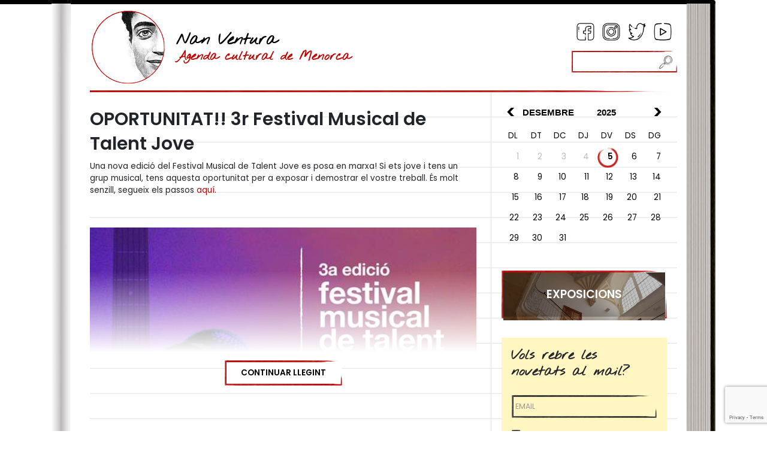

--- FILE ---
content_type: text/html; charset=utf-8
request_url: https://www.google.com/recaptcha/enterprise/anchor?ar=1&k=6LeyPxshAAAAAJamj4iEfrjLuhbkXQ_1No4Us-F9&co=aHR0cHM6Ly93d3cubmFudmVudHVyYS5lczo0NDM.&hl=en&v=TkacYOdEJbdB_JjX802TMer9&size=invisible&anchor-ms=20000&execute-ms=15000&cb=qkf6ojc01s7m
body_size: 46773
content:
<!DOCTYPE HTML><html dir="ltr" lang="en"><head><meta http-equiv="Content-Type" content="text/html; charset=UTF-8">
<meta http-equiv="X-UA-Compatible" content="IE=edge">
<title>reCAPTCHA</title>
<style type="text/css">
/* cyrillic-ext */
@font-face {
  font-family: 'Roboto';
  font-style: normal;
  font-weight: 400;
  src: url(//fonts.gstatic.com/s/roboto/v18/KFOmCnqEu92Fr1Mu72xKKTU1Kvnz.woff2) format('woff2');
  unicode-range: U+0460-052F, U+1C80-1C8A, U+20B4, U+2DE0-2DFF, U+A640-A69F, U+FE2E-FE2F;
}
/* cyrillic */
@font-face {
  font-family: 'Roboto';
  font-style: normal;
  font-weight: 400;
  src: url(//fonts.gstatic.com/s/roboto/v18/KFOmCnqEu92Fr1Mu5mxKKTU1Kvnz.woff2) format('woff2');
  unicode-range: U+0301, U+0400-045F, U+0490-0491, U+04B0-04B1, U+2116;
}
/* greek-ext */
@font-face {
  font-family: 'Roboto';
  font-style: normal;
  font-weight: 400;
  src: url(//fonts.gstatic.com/s/roboto/v18/KFOmCnqEu92Fr1Mu7mxKKTU1Kvnz.woff2) format('woff2');
  unicode-range: U+1F00-1FFF;
}
/* greek */
@font-face {
  font-family: 'Roboto';
  font-style: normal;
  font-weight: 400;
  src: url(//fonts.gstatic.com/s/roboto/v18/KFOmCnqEu92Fr1Mu4WxKKTU1Kvnz.woff2) format('woff2');
  unicode-range: U+0370-0377, U+037A-037F, U+0384-038A, U+038C, U+038E-03A1, U+03A3-03FF;
}
/* vietnamese */
@font-face {
  font-family: 'Roboto';
  font-style: normal;
  font-weight: 400;
  src: url(//fonts.gstatic.com/s/roboto/v18/KFOmCnqEu92Fr1Mu7WxKKTU1Kvnz.woff2) format('woff2');
  unicode-range: U+0102-0103, U+0110-0111, U+0128-0129, U+0168-0169, U+01A0-01A1, U+01AF-01B0, U+0300-0301, U+0303-0304, U+0308-0309, U+0323, U+0329, U+1EA0-1EF9, U+20AB;
}
/* latin-ext */
@font-face {
  font-family: 'Roboto';
  font-style: normal;
  font-weight: 400;
  src: url(//fonts.gstatic.com/s/roboto/v18/KFOmCnqEu92Fr1Mu7GxKKTU1Kvnz.woff2) format('woff2');
  unicode-range: U+0100-02BA, U+02BD-02C5, U+02C7-02CC, U+02CE-02D7, U+02DD-02FF, U+0304, U+0308, U+0329, U+1D00-1DBF, U+1E00-1E9F, U+1EF2-1EFF, U+2020, U+20A0-20AB, U+20AD-20C0, U+2113, U+2C60-2C7F, U+A720-A7FF;
}
/* latin */
@font-face {
  font-family: 'Roboto';
  font-style: normal;
  font-weight: 400;
  src: url(//fonts.gstatic.com/s/roboto/v18/KFOmCnqEu92Fr1Mu4mxKKTU1Kg.woff2) format('woff2');
  unicode-range: U+0000-00FF, U+0131, U+0152-0153, U+02BB-02BC, U+02C6, U+02DA, U+02DC, U+0304, U+0308, U+0329, U+2000-206F, U+20AC, U+2122, U+2191, U+2193, U+2212, U+2215, U+FEFF, U+FFFD;
}
/* cyrillic-ext */
@font-face {
  font-family: 'Roboto';
  font-style: normal;
  font-weight: 500;
  src: url(//fonts.gstatic.com/s/roboto/v18/KFOlCnqEu92Fr1MmEU9fCRc4AMP6lbBP.woff2) format('woff2');
  unicode-range: U+0460-052F, U+1C80-1C8A, U+20B4, U+2DE0-2DFF, U+A640-A69F, U+FE2E-FE2F;
}
/* cyrillic */
@font-face {
  font-family: 'Roboto';
  font-style: normal;
  font-weight: 500;
  src: url(//fonts.gstatic.com/s/roboto/v18/KFOlCnqEu92Fr1MmEU9fABc4AMP6lbBP.woff2) format('woff2');
  unicode-range: U+0301, U+0400-045F, U+0490-0491, U+04B0-04B1, U+2116;
}
/* greek-ext */
@font-face {
  font-family: 'Roboto';
  font-style: normal;
  font-weight: 500;
  src: url(//fonts.gstatic.com/s/roboto/v18/KFOlCnqEu92Fr1MmEU9fCBc4AMP6lbBP.woff2) format('woff2');
  unicode-range: U+1F00-1FFF;
}
/* greek */
@font-face {
  font-family: 'Roboto';
  font-style: normal;
  font-weight: 500;
  src: url(//fonts.gstatic.com/s/roboto/v18/KFOlCnqEu92Fr1MmEU9fBxc4AMP6lbBP.woff2) format('woff2');
  unicode-range: U+0370-0377, U+037A-037F, U+0384-038A, U+038C, U+038E-03A1, U+03A3-03FF;
}
/* vietnamese */
@font-face {
  font-family: 'Roboto';
  font-style: normal;
  font-weight: 500;
  src: url(//fonts.gstatic.com/s/roboto/v18/KFOlCnqEu92Fr1MmEU9fCxc4AMP6lbBP.woff2) format('woff2');
  unicode-range: U+0102-0103, U+0110-0111, U+0128-0129, U+0168-0169, U+01A0-01A1, U+01AF-01B0, U+0300-0301, U+0303-0304, U+0308-0309, U+0323, U+0329, U+1EA0-1EF9, U+20AB;
}
/* latin-ext */
@font-face {
  font-family: 'Roboto';
  font-style: normal;
  font-weight: 500;
  src: url(//fonts.gstatic.com/s/roboto/v18/KFOlCnqEu92Fr1MmEU9fChc4AMP6lbBP.woff2) format('woff2');
  unicode-range: U+0100-02BA, U+02BD-02C5, U+02C7-02CC, U+02CE-02D7, U+02DD-02FF, U+0304, U+0308, U+0329, U+1D00-1DBF, U+1E00-1E9F, U+1EF2-1EFF, U+2020, U+20A0-20AB, U+20AD-20C0, U+2113, U+2C60-2C7F, U+A720-A7FF;
}
/* latin */
@font-face {
  font-family: 'Roboto';
  font-style: normal;
  font-weight: 500;
  src: url(//fonts.gstatic.com/s/roboto/v18/KFOlCnqEu92Fr1MmEU9fBBc4AMP6lQ.woff2) format('woff2');
  unicode-range: U+0000-00FF, U+0131, U+0152-0153, U+02BB-02BC, U+02C6, U+02DA, U+02DC, U+0304, U+0308, U+0329, U+2000-206F, U+20AC, U+2122, U+2191, U+2193, U+2212, U+2215, U+FEFF, U+FFFD;
}
/* cyrillic-ext */
@font-face {
  font-family: 'Roboto';
  font-style: normal;
  font-weight: 900;
  src: url(//fonts.gstatic.com/s/roboto/v18/KFOlCnqEu92Fr1MmYUtfCRc4AMP6lbBP.woff2) format('woff2');
  unicode-range: U+0460-052F, U+1C80-1C8A, U+20B4, U+2DE0-2DFF, U+A640-A69F, U+FE2E-FE2F;
}
/* cyrillic */
@font-face {
  font-family: 'Roboto';
  font-style: normal;
  font-weight: 900;
  src: url(//fonts.gstatic.com/s/roboto/v18/KFOlCnqEu92Fr1MmYUtfABc4AMP6lbBP.woff2) format('woff2');
  unicode-range: U+0301, U+0400-045F, U+0490-0491, U+04B0-04B1, U+2116;
}
/* greek-ext */
@font-face {
  font-family: 'Roboto';
  font-style: normal;
  font-weight: 900;
  src: url(//fonts.gstatic.com/s/roboto/v18/KFOlCnqEu92Fr1MmYUtfCBc4AMP6lbBP.woff2) format('woff2');
  unicode-range: U+1F00-1FFF;
}
/* greek */
@font-face {
  font-family: 'Roboto';
  font-style: normal;
  font-weight: 900;
  src: url(//fonts.gstatic.com/s/roboto/v18/KFOlCnqEu92Fr1MmYUtfBxc4AMP6lbBP.woff2) format('woff2');
  unicode-range: U+0370-0377, U+037A-037F, U+0384-038A, U+038C, U+038E-03A1, U+03A3-03FF;
}
/* vietnamese */
@font-face {
  font-family: 'Roboto';
  font-style: normal;
  font-weight: 900;
  src: url(//fonts.gstatic.com/s/roboto/v18/KFOlCnqEu92Fr1MmYUtfCxc4AMP6lbBP.woff2) format('woff2');
  unicode-range: U+0102-0103, U+0110-0111, U+0128-0129, U+0168-0169, U+01A0-01A1, U+01AF-01B0, U+0300-0301, U+0303-0304, U+0308-0309, U+0323, U+0329, U+1EA0-1EF9, U+20AB;
}
/* latin-ext */
@font-face {
  font-family: 'Roboto';
  font-style: normal;
  font-weight: 900;
  src: url(//fonts.gstatic.com/s/roboto/v18/KFOlCnqEu92Fr1MmYUtfChc4AMP6lbBP.woff2) format('woff2');
  unicode-range: U+0100-02BA, U+02BD-02C5, U+02C7-02CC, U+02CE-02D7, U+02DD-02FF, U+0304, U+0308, U+0329, U+1D00-1DBF, U+1E00-1E9F, U+1EF2-1EFF, U+2020, U+20A0-20AB, U+20AD-20C0, U+2113, U+2C60-2C7F, U+A720-A7FF;
}
/* latin */
@font-face {
  font-family: 'Roboto';
  font-style: normal;
  font-weight: 900;
  src: url(//fonts.gstatic.com/s/roboto/v18/KFOlCnqEu92Fr1MmYUtfBBc4AMP6lQ.woff2) format('woff2');
  unicode-range: U+0000-00FF, U+0131, U+0152-0153, U+02BB-02BC, U+02C6, U+02DA, U+02DC, U+0304, U+0308, U+0329, U+2000-206F, U+20AC, U+2122, U+2191, U+2193, U+2212, U+2215, U+FEFF, U+FFFD;
}

</style>
<link rel="stylesheet" type="text/css" href="https://www.gstatic.com/recaptcha/releases/TkacYOdEJbdB_JjX802TMer9/styles__ltr.css">
<script nonce="IsG47sC0c1u6eGFl_-uCCw" type="text/javascript">window['__recaptcha_api'] = 'https://www.google.com/recaptcha/enterprise/';</script>
<script type="text/javascript" src="https://www.gstatic.com/recaptcha/releases/TkacYOdEJbdB_JjX802TMer9/recaptcha__en.js" nonce="IsG47sC0c1u6eGFl_-uCCw">
      
    </script></head>
<body><div id="rc-anchor-alert" class="rc-anchor-alert"></div>
<input type="hidden" id="recaptcha-token" value="[base64]">
<script type="text/javascript" nonce="IsG47sC0c1u6eGFl_-uCCw">
      recaptcha.anchor.Main.init("[\x22ainput\x22,[\x22bgdata\x22,\x22\x22,\[base64]/[base64]/[base64]/[base64]/[base64]/[base64]/[base64]/[base64]/[base64]/[base64]/[base64]/[base64]/[base64]/[base64]\\u003d\x22,\[base64]\\u003d\\u003d\x22,\x22wrzCk8KwwpjDuRtKw68Cw5HCg8K2wrMAcMO/w43CuivCnXXDtMKsw6VIXMKXwqg3w6bDksKUwpjCnhTCsgctNcOQwqF7SMKIK8KvVjtWVmxzw4XDq8K0QWkmS8Ovwpc1w4oww7QGJj56fi0AKcKOdMOHwofDksKdwp/CkV/DpcOXIMKnH8KxL8K9w5LDicKiw7zCoT7CpiA7NWx+Sl/DvMOtX8OzFcK3OsKwwoEsPmxiVHfCizrCkUpcwqXDsmBuXMKfwqHDh8KIwrZxw5VYwq7DscKbwrbCm8OTP8Kzw7vDjsOawrg/djjCr8Kow63Cr8OQOnjDucOhwovDgMKAAx7DvRIvwrlPMsKBwrnDgSx/w7U9VsOqYWQqcXd4woTDp0IzA8OuaMKDKFAUTWpyJMOYw6DCu8KVb8KGBCx1D1/CmDwYfwnCs8KTwr/CnVjDuFvDtMOKwrTCiDbDmxLCnsOnC8K6MsKqwpjCp8OXL8KOasOTw5vCgyPCi33CgVcFw5rCjcOgDCBFwqLDrSRtw68bw5FywqlNJW8/wpMww51naQ5WeWzDuHTDi8O0XCdlwq0vXAfCnmAmVMKbCcO2w7rCnyzCoMK8wqTCkcOjcsOERCXCkiRLw63DjHLDqcOEw48wwpvDpcKzGwTDrxoEwpzDsS5ARA3DosOZwpccw43DvgpeLMKow7R2wrvDs8KIw7vDu1syw5fCo8KywrJrwrR5EsO6w7/CosKkIsOdHsKIwr7CrcKDw4lHw5TCtcKHw498cMKcecOxFMO9w6rCj2fCtcOPJAfDuE/CumIBwpzCnMKgJ8OnwoUOwrwqMlQSwo4VBMKmw5AdNEM3wpEXwqnDk0jCs8KBCmw7w5nCtzpLN8Owwq/DksOKwqTCtETDlMKBTBV/wqnDnWVtIsO6wqB6wpXCs8OVw7N8w4dSwrfCsURBVivCmcOnOhZEw5LCjsKuLxZEwq7CvGDCpB4OERDCr3wZKQrCrWbChideI23CjsOsw77CnwrCqFckG8O2w5Y6FcOUwrEsw4PCkMOSHBFTwofCh1/Cjx/[base64]/cHgsw4TDllZfSMOORVHDhjXDkHcjF8OtISLDkcOYwobCkn0BwpPDjzJYI8OBD109UH7CisKywrZoRyzDnMOOwrLChcKrw7chwpXDq8Onw7DDjXPDp8Khw67DiQfCusKrw6HDgcO0AknDp8KICcOKwrYIWMK+PMO/DMKAGnwVwr0MRcOvHmbDq3bDj0LDk8KxTzvCuXPClMOswozDgW/[base64]/SsOjw67Di0HDv8O2T8OSwprChDJcFTTDoMOCwo/[base64]/CjDlUw4PDtk3CvQfDpcOgw7nDr8OCwoI4w4oKChdHwpQvYhxowrfDpcO0LcK1w5bCssKqw6pVIcKcE2tuw5tgfsKAw60GwpZYccK+wrVrw74kw5nCjsOIIl7DhzHCmMKJw6HCuC07HcKHw63CrxhRMivDn3cwwrMZAsOgwr1vYW/[base64]/DrnbCmsKkEXbDvVTCvirDnFTDucOZw5hew4zCohzCpHUwwpw6w7JzAMKGfsOtw5B8wophwpnCqX/[base64]/Do8Kzw6hyclkNRsKJwpY+SFzDoFQbVEfDtHpAMVgNwr7DhMKpExF4w7Nkw7l3wrrDtFvDksOLLVbDvcOrw4BZwoAwwoEDw4zDjxcBGcK1X8KswoFZw5slDcO7dQolMlvChyDDscKIwqrDpHh5w5fCtmbDvsKFBlDCucOxJMO/w5gGAkXDu1UOWhXCrMKNYsOwwq0FwpdOAzVjw6nCkcK2KMKgwrx6wqXCq8KSUsONTDIDw7EAMcK/w7PCjD7CqMK/[base64]/DssKEwrPDmXMeIwFsdDxawqYGw7zDrSoqwobDpUvCsHXDlsKaWcOyO8KdwoJmbT3DtMO1KVbCg8OZwpzDjU/CtV4Owo7ChycTw4bDrSPDjMOEw6J7wpPDkcO4w5gZwoQCwrYIw6EJAsOpEcKHOxLDpsOnFXA2U8Kbw48iw6PDg17CsD1awrzDvMOVwr06GMO4ASbDgMOVCcKBeQTDuwfDmsORAH1eHD/CgsO8GmnDgcOSworChFHCtjXDgcOAwr1ALi4EMcOGcg9bw5ghwqNUcsKRw6NgeWHDkcO4w6nDt8KAX8Ozwp1DfBfCihXCv8KeUcO+w5bDncKmwrHCnsOPwrbCrUpGwosYQnrCih0NUUfDqxDCv8KNw6/DqzwpwrVrw50CwqslRMKORcOzPznDlMKcwrB6LgBkesOYMz4gH8KxwohHWsO3KcOdfMKZdATDsG9PMMORw498wpnDssKWwqnDm8OJbQEqwqRlOcOzw7/Dl8OBIcOUEMKEwqFjwoNEw57DsWXCjMOrTj8cK0rDq23CulYMUXhzYHHDohTDgWLCjsODVDZYdsKfwofCuAzDjjvCv8KYwp7CgcKZwotZw5YuXU3DuV3DvjnDvg7Dnx3CnMO3AMKQb8KMw7TDkm8WTF7CqcKJwrVow4kGTBfCgEE5KTUQw7I6N0B2w5Qbwr/DvcOTwrkBQMOPw7QeKAYPJU/[base64]/Cv0nDpMKmf2Azd8K9wrB9w5Qbw5nDkCEzw4VxDMKgBhTCicKQEMOVZFXCsnXDhysAXRUlAMKGEsO/w5BPw5hWQsOtw4LDi2xfGVfDp8KhwrJbJ8KRHn/DssO0wpfCn8KOwq1lwod/Y1sbCX/CsCXCvXzDoGfCl8KjQMOfVsOiFE3CnMKQVR7CmXBTUwXDnMKtMMOzwpM7MUp8R8OOdcOowpM6TMKsw47DqVUgNlzDqEFewqgXwo3Dl1XDqR1vw6tywqfCoW3CqMKtZ8K/wq7DjAARwrDCtHpha8KbXmsUw5EPw7Ymw5AGwrFDL8OFe8OfSMOmc8OrF8Oaw6bCq37CrgzCoMK/wqvDn8KQSXrDgj04wrfCp8OHwrHCrMKFEDNVwoNYw6nCuzQhCsOlw63CoCo9woF8w6kMS8OqwrnDjk4UCmVOKsKaDcOowrUkMsOSQVLDiMOOZcO0HcOhw6oEVMOFPcKIwoBpFi/ChTjCggZiw4h8B3HDocKgWsKiwq8fasK2DsKWNwHCt8OhDsKnwq3CmcK/[base64]/CscOewqpxLcOawrzCosK8w69vf8KwwqPDvMKKRsOfTcObw5F/CR1Ywp/DoUbDtMOMAMOXw4wsw7FZQcOdK8OlwogWw6oRYinDiBxcw4vCvUUlwr8eMAfCp8KQw6nClH/CsSZFPcOjFwzCtMOCwrPCgsOTwq/CiwAyE8KowroCUBfCv8Olw4UMLS5yw6PCmcOZScO9w5VbNyPCr8K3w7oiw5B1E8KKw4HDjcKDwozDicONPWTDtVwDMVvDvRF3fzQTTsO6w6smQMKtScKLUMOzw4sZUcKtwoUtcsK4cMKdc3oRw4jDq8KbS8O4XR0/GMOmYMO1woXCtSYHSFVJw45cwpDCssKdw5RjIsOfAMKdw4Jrw4bDlMO8wpp/ZsO5UcOADVjCv8KywrYww7FnKEhZf8O7woYcw5IhwpkJKsKpwqkHw64YE8OIfMOhwr41w6PDtW3ChsOIwo7DgMO0Ag8aTsOpZRHClcKxwrxFwqnClsO3FsK0w53ChMKWwqN6X8KLw41/GmLDqWodeMK4wpTDq8Ovw7UnfV7DozjDtcOAUUnDsyN0RsKDMWbDgMOSSsOdHMOswoVAJsKuw77Cp8OPw4PCsitCNRrDkwUbw55zw5QhbsO+wrnCtcKGw4k6wo7ClSUBw5jCqcK7wrXDqEQFwpNTwrd8AsK5w6fDryPChX/DlMOAecK6w4rDtsKHKsO9wrTCp8OUw4U4w5ltbVTDl8KlMiBswqjCvcORw4PDgMKtwp5LwonDvsOHw7gnw6fCtMOzwpfCnsOxVFNVFDLCnsKnNcKqVhbCsAs7PnPCgyVGw73ClA3CkcONwpF+w7wzQGpdJcK7w54nLkt0wpXDu2wHw4jCnsOPcBkuwr01w6/CpcO0XMKzwrbDp2EmwpjDh8KmMS7CrsKyw5XCkQwtHWh1w4UrJsKocTHCkCrDjMK4N8KYLcOOwrvCjyHDosO/dsKiwo/DmMKUBsOvwopJwq/Dq1ZUbsKCw7ZFEHDDoHzCkMK4w7fDuMORwqg0wqfCtXM9J8Omw5wKwpddw4Irw5DCg8KaOsKSwoDDqMKiX2M2TR/[base64]/DqgV/w6HCvxQ6cQnDsRYwYcKRw7TDiVp5KsOBcAoGLsO+LC8Jw5rCkcKRFDjDo8O6wqvDhhIqwpfDo8Kpw44fw7LDn8O7AsOVCicuw4/CrQfDnQAvwqPCokx5wpTDlcOHKg8iJcOZeBROR0/DqsKnd8KpwrLDgsOwKlI+wrE5AcKOZsOPBsOJWMOrF8OLwofDqcOeCyXCnxQnw5rCksKDcsODw6ZJw4zDvsObJCJkZsKdw4bCqMOVS1cofsO0wqdBwpLDiy/[base64]/wrRWFjcgOBXCtgwAKw3CgTjCk18uwr1Pw5/CsTI8dsKoKcKuesKCw4TClU9yKBjCrsK0wrNpw6E/[base64]/ChnnCrjY9w58Cwo8YwpVHDgLCrFUkwprCocKjRcKwOUbClcKAwrUXw4HDmyZrwoljeCrCo3fDmh5YwoJbwpxTw4V/QFrCksO6w4METR5ASEhaQl9sZsOmVi4tw59aw5PCjcOTw4E/[base64]/[base64]/DqMOxw6oPwovCmVbDtgk9Rg7CqmoJXsKJJcK+dcKXUsKxHsO9YUzDgcKMFcOew6TDlMK5BsKtw4BsHEPCvlHDlHfCnsOYwqhcIFDDgSzCigktwqIEwqkFwrQBb2xzwoYyO8Omw6Zcwql0LmfCi8KGw5/DvcOmw6Y+XwfDlj4dN8OOdMOcw7sMw6nCrsO6E8Oxw7TDqGTDnTLCokLCnFjCs8K/TnbDkwwzPn/Cu8KzwqDDuMOlwpjCn8OZwo/[base64]/[base64]/w48fwrvCrMO6AcKkbMOHYCbDscK8TCLCh8KfeCsOF8Ogwo7Dnw/[base64]/wplVMsKGw6jDuETDlRUlw4ReCsKnRcKOBinCviPCi8Ofw4/Dk8KHe0V8e35Yw6kVw6A+w5vDlcOVOhHCnMKGw65VAz55w45lw4bCm8O5w6M8AcOgwp/[base64]/Ds8OUQmRqwqLDt8KLenREXsKEdWnDnMKoQkTDtMK/wq10InsGE8OMOMOOFRRoFGHDnX/[base64]/CgXRJOxXDr8O/wqfDsDXDq8OPwodcw67CnEMBw4fDijA/esKgS3/[base64]/[base64]/[base64]/woPDj8OLUMO6w7rCiMOkMl3CvT7CszLCunfDtSovw4RcfsOwWsKEw68gYsKEw6nCpMKjw74PJHrDg8O0QmR8L8OrRcOicyXCmm/DksOnw7VWEVDCjhJ/wosaDMOQd1tsw6HCocOVCsO0wpHCvz50V8KFZ3EgVcK/aj7DgMOEenfDl8KowqRDcMOGw5jDu8O5YEgJf2XCnnwdXsKyPxnCscORwpnCqMOAD8KGw58pQMORScOKaVJJW2XDiCB5w48UwqrDscKCB8OkbcOwcyF/eBLDphMDwpPDukzCqAEecX0Rwo1wVMKDwpIART3DlsOuT8KyEMKeMsKnGXJabBLDm1nDp8OadsKdRcOxw43Ck0zCk8KVbnQVSmrCn8K6cSoiODsSG8OPw5zDqRnCoWTDnBAowqoTwrrDgCHCmTRCT8Krw7jDrRjDk8KaNm/CpQhGwo3DrcKZwqBcwr07e8OgwpbDk8OzIlBTbTXCmy0KwqIAwppCBsK2w4zDqsONwqMGw7gdASYEQV3Cj8KwAUTDj8O5WcKweB/CusK8wozDnMOvM8Ozwr8FaggSw7XDm8OBUWDDu8O7w4DDkMO9wpkRbcKXZUobKkF6KcKdX8K/UsO5bhDCkBfDqcOCw6IcSTzDqcOaw7HDux59D8ONwp9+w5FJwqMbwrTDjH0ybWbDmGzDp8KbY8K4wqsuw5fCvMONwpHClcOxP39SaFrDpWFywrzDiyx/J8OdSsKNw4fDiMOfwr7DmMKFwrE8esOqwqTCvsKSWMKnw6cqdcKbw4jCqsOSdMK3DQvCsTfDicOow65qZ0IyW8K1w5zCt8K3wpFTw6Z1w6MowrtzwohLw6NpBsOlKBwQwo/CisOowoTCo8KGbjhuwojDhcO5wqZPVXrDkcKewrsQdsKFWj9TBMKGLAtSw6RYbsORIgQPdsKTwpYHEcOpVknCgW8xw4tGwrXDvcOUw5fCh0TCk8KUD8K/wr/DisKsdi3Dl8KxwoXClEbCs3UFw5vDkwIBw4FXbzfCrcOHwpvDmWvCr0DCtMKrwqlvw4sVw64XwocBwoLDmjwUP8OKacOKw5/ChCBVwr9bw44WJsOjw6nCsirCoMOAEcOtcMORwrnDqA7Dvi1ZwpLChcOYw58qwo9Xw53CjMO7bwbDj2tSAEvCqGnCrQ7CtThHIR3Ck8KFJAlIwonCiV/Dl8OKBMKrCkR1c8OifMKaw47CuH7CisKZM8O7w5bCj8K0w7llDFnCqMKaw59Qw4jDhsOXTcObc8KIw4/DsMOMwpJySsKxYcOfecOBwqQAw7lYXEpVBRHCr8KBNkfDvsOew7lPw4/[base64]/Dj8OswrUowr0uYcOFw49fL8K4wq/CqUvDt0bCmsOswoxGfF86w4R4d8O+R2wBwpMyK8Kpw4zCgHFmL8KqAcK3ZMKHCcOwFgzDtlnDr8KlVcO+BGdZwoNNOAbCvsO3w68wD8KrGMKlwo/DnA/ClkzDliJkVcK/GMKNwpPDp2HCkypNX3nDiRErw60Qw6xbwqzDszPDoMOQcifDjsORw7J2WsOuw7XDimjCgMONwotQw7QDasK8OsKBGsKTU8OqFsO7SRXCvEDCo8Khwr3DhiDCsiEgw4cRBk/DrcKtw4PCocO+ahfCnh/Dg8O3wrzDo3JlccOqwogTw7DDribDtMKlw7oXw7UTeGXDrzF9SyHDqsOvTsOcMMOWwrHDpB4SYsOkwqQ0w6LCm14xZcK/[base64]/wrfChcK9w5LCtTteFVZUHiHCkcOgIAPCr0Jid8OZeMOMwpMwwoPCiMOVOhhkacKqJcKXH8Ouw5UOwojDucOlYcKkLsOnwop3Xzk0w5AowqFxZDkNO2DCqcKnNnfDlMKlwrPCuBfDucKWwoTDtxU3Uhw0wpXCrcOuCjoXw79cbikjHSjDiw0/wq7CmsO0EGEARm4Jw7/CownDmhPCh8KDw4/[base64]/[base64]/Dv8O1ASvCvcK+wodqw4rCkwzCni0Zw7FRWMKWwrogwoozL2zCoMO1w7MywrDDhCbCm1ZSM3fDk8OMLCwtwoE5wo90cDvDhE/DgcKXw7wqw47Dvlt5w4Uiwp8HFkHCnMOAwrRdwp8LwqB3wox/[base64]/ClC8pbcOFwq8lwq7CpcKBFVcPw5XCrSltwqnCp0FFfEDCv1vCocOlZkEPw6zDmsO1w5MQwoLDjXrCrmzCqVLDhFwQfhHCo8OuwqxeB8K+SzQNw5RJw5QWwrbCqTwGFsOrw7PDrsKIwrrDqMKbMMKfNcOnJcKnZMKCFsOaw5jCi8O/OcKDSzI2wp3Ds8KdMMKVa8ODXCHDjh3CkMO2wrTDsMKwZQJ1wrHDq8OPwrgkw4zCpcOew5fDucKJLg7DlhTCpDDDoBjCnMOxb0DDuF09csOiw5k/NcOPfcOXw7VDwpHDgALChEUJw4DCisKHw40vXsOrIigkeMOKOkDCrhzDn8OScSklf8KHdQ8Awr59T2/[base64]/[base64]/DqMKucMOrW8KxHsOXS8KiLsOpwqZfwqRlPDvCny4xDUrDpADDoQkywq8xLi5vBzQHNALCo8KTa8KOF8K4w5/DmQfCjznDlMOqwobDmkpmw6XCrcOBw6oqCsKOcsOhwp/CshzCtg7DhhtVasK3SHbDujhdMsKew5Mkw5p2ZsK6YB0iw7bCmjxxaS1Gw63Dm8K1JQ3CpcOQwoPCicOZw40fNkdjwo7CqsK3w59cfcKlw4vDgcKhBMKKw5/CvsK+wpHCkkoVMcKgwqhEw7lKHsK6wobCm8KOKi3CgcKVay3CmsK1OzHChMKnwovCh17DgTbCgMOkwoJCw6HCvcO0BGnDjmnCsnLDn8Kqwo7DnQvDtTcIw7sZPcOwQMO6wrjDuyHDhSjDoj/DtxJ/HmsowpAbwqPCuVw3BMODcMOYw5VhVhkowro5WHbDgy/DkcOxw4rCksKLwqYowqJtw5kOXcOvwpAFwpbDosKrw5oNw5rCu8K5ZMOoVMOaDsO3aRolwqgpw4p4OMKDwp4gX1vDr8K1J8KJZAbCn8Opw4PDowjCiMKbw5g7wpU8wroIw5bCrig1OcKsf1wiE8K/w6NWOhkCwrjCjzrCoQBiw5nDskjDtVrCmExYw70hwrrDsmlIG2PDnnfChMKww7BnwqFkE8Kuw6/Ch3zDvcOVwppaw5TCksOiw67ChzjDqsKAw5chZsOORCzCtsOIw69DSW9bw4ovTMOwwp3CtnDCtsKPw6PCtkvDp8K+aw/DnEjCnGLDqARCY8OLTcK8c8K5DMKZw5s3EsK4VBI+wqNQIcKuwoDDjwsgH3ljVUk+w5bDkMKbw6EsVMOPMDc6cRxyVsKxIBF6ET9lJQtUwqweXcOrw48MwrvCu8KXwoBSZWRpFcKLw5pZwpXDrMOOacOKQMK/w7PDkcKCB3wFwoHCtcKqHMKcQ8K3wrLChcO0w71vRyoIfsOtUCxwImoAw6XCq8KXU0VwQ3ZuJMKFwrBOw6cmw7oMwqE9w4/CuEASJcOYw75HeMKjwpPCgi5sw4TDlVTCl8KLdWLCl8OvVxgPw6Bsw71/w5BYe8KKZMK9DwTCsMO7M8K4XWg1B8Oqwo4Zw4xELcOMV35zwrXCkXMLG8KecXfCkGrCvcKIw6/Cl2gfOMKbBcO+OQjDgcOHMCfCosO2VmvCjcOPRGbDksKZfwXCqirCgwXCvzXDtnnDticWwrvCq8OqWMK+w74ewrdgwpbCh8ORFn5kDi5ZwpbClMKBw40Jwr7CuGTDgRAjDFjCosKnWDjDk8OPHk7Dn8KdQ1vDsx/DmMOvKwnCuQnCt8K9wqpWUMOsA01Bw4BVwpnCrcOhw4J0L0Y1w7HDjMKrD8OswrDDtcOYw6VZwrI1FTgfLCfDrsKfbkDDr8KMwo/CikrDuhPCqsKCJcKPw5Nyw7HCr3pfPgEsw67Dt1TCm8KAw5PDkWEUwptGw6dEMsOEwrDDnsOkUcKVw452w5lGw742Gnl6BlDCskDDuhXDmsK/[base64]/Cr8KqRVZhdj/Dl8KOFmbDn2NBfMOeLcKDfVgVwoXDk8OxwqzDpS4gB8OVw6fCu8K/w6kkw5Nsw4RRwrHDisOPRcOCIcOuw7wNwp8yHMKpEUMGw63CmDc0w7/CrRQ9wr/DmVPCn1Ekw7DCrsO0woxUOQ/DjMOLwqEjZsOyc8Kdw6MDE8OFNHcDd0rDp8KUfsOzBcOqEyNoVcO9EsKrQkZEaTLDjMOAw51jEMOHWH8uPlQvw7zCncOldU/DvSHCqCnCgB/[base64]/eHMJwpHClsOVccOQG8KaZ8KgeEASwo5cwovDugTDtgXDrzMnB8KywohMJMOFwoF1wqbDvW/Dp14Ewo7Dr8KBw5DCkMOcNsOPworDhMKGwrhrP8KpdTlRwpfCmsOPwr3CtG4LCBUKMMKRJU7Co8KKWCHDn8K4w4nDlMKgwoLCg8OLVsO8w5rDtcO4c8KbBMKSwpEkVFHDpUFSdcKAw4rDlMK3VcOmB8O7w4UUFUTCrzjDgTVeDlV/MAZ9OFElwqkXw6AswpfCmcOkGcKew5TCoUVvE0MqXMKIUQfDo8K0w7PDm8K4dU7ClcO3MifDkcKqGDDDnyZswpjChTcnw7DDlx9HAjnDnsO/dlIqaCNSw43DqlxkDCsgwr1kNcKZwoUKUMKLwqM7w4QAdMKfworDt1YgwpfCrkrCi8OsVEXDpsK+XsOmacKEwqDDu8K8LjcCw7PCnTplBsKYwpAOazvCkTguw6l0EHpkw7vChVB6wqfDt8OBTcOywpnCgjDCvmctw4bDrT1zdGdWEVnDgSZWIcOpUx3DvcO/wo9SQi9RwrMEw745C1fCrMKRUmBpKm8Hw5TCrMOzEAjCq3nDozhESsOKT8K4wpozwqvCo8OTw4TDhMO2w4U4LMKZwrZRMsKiw6HCr1rCpsO7wpXCp1NXw4bCgkjDrgrCgMO3fyXCsGdBw6nDmgQyw5rCoMK8w5nDhBLCg8OWw4oDw4DDqljCv8KVDxo/w7XDvSzDhcKKd8KRa8OJBgjDsX9WdsKJZMOnXk3CgcOAw4twIX3Dt2EzR8KDw7fDm8KUGsOqF8KmM8KYw4fCimPDmAzDl8KAeMO6woxVwrvDsS1lb2zDshDCon4ISElJwofDglLCjsOPAx/CgMKLTsKbYsKiTEPCqcO0wqXDu8KCVCfChkzCq2lQw63CkMKLwpjCtMKAwr9ubR/[base64]/wo3DnnbDry3DtHvDjsOQDsKnTMKoKcOWwp/DhcKUJXvCkR41wpc3w48Qw5bDhMOEwq9zwrTDskYbaiECwpgcw5bDqCPCllB1wrjCvhxpIFzDilZuwqvCtRDDpsOqQ0RPEcOmw4nCjcK6w7kfLMK6wrXCtxvCn3jDlwUXwqV0eWR5w4ZnwrdYw4MXCcOtWz/Dg8KCQTHDpnzCvgfDvsK/[base64]/DoMKcKHzDlsOAa2DDtcK0wpLCv8O4w7LCkcKpVsKOCnHDk8OXKcKYwpN8aAbDk8Oiwr8uZcKpwqvDsDQwSsOCVMK+wrXCrMK2HQ/[base64]/ChhbCkSjDocOpw6PCvsOPwrnDiiltwo3DqsOFGcOFw4hyUsK1bcKGwrkvBcODw6NSUcK6w5/CqzkyPhDCg8OoTg0Ow7VHw6rDnsKMC8KXwr9Cw6vCkMOFAk8jDMOdK8OowprCuXDCjcKmw4rCkMOIFMOZwrLDmsKYMgPCsMKgF8Onwo4FLz0aB8KVw7xHIcOswq/CuTHDhcK2agvDnnLDh8K6N8KQw4DDrMKyw68Ww6Y/[base64]/[base64]/Dp3hnw48IwpjDizbDpsKWwoEOCTjCtWXCr8KAK8OEw4oywrxGP8OLw77DmQ3DhxrCt8KLRcOATnLDnz4zLMOzEw9Ow7zDq8OXbjPDi8KWw4NKSgfDkcKTw5PCmMOyw6ZUNG7CvTHCn8KTNjduBcO9HMOnw6/[base64]/DlV3Dvl/[base64]/ejTDksOAw5oRHcO+wofDiGdFN8OewqrDoGVLwr90IcKcWCrCpC/ClsOiw64Aw4HCvMKHw7jCucOjLy3Dq8K6wo8/[base64]/BCg3w4UFJXtdwoDChcOOw5vDosOeRz5BwrgQwoA8w4DDlSQswp1fwr7CpcOIZMOzw5PCilPCoMKlJARSe8KWw4jClHoFVHvDm2PCrypPwpTDqcK/TzrDhzIrJ8OlwrnDqm/DmcOfwpdawoNKEEYiCyVWw5jCq8KRwrRmNGDCvATDqsOBwrHCjQPDncKrK3vDs8OqIMKlbsOtwoHDuQvCp8K0w4rCvQHDo8Ozw4jDscO9wrBjwqgaIMOwFy3Cp8Kkw4PClibCj8Kaw73DvD9BNcK+w6jCjgHCuW/Dl8OvFVXCujjCqsOQHXXCgEptWcKEwpnCmC8xdFDCpsK0w5pLDHUqw5nDpSfDvR9qCF81w7/CtT5mYGtCMVXCkF9Hw4rDk1zChhDDksKAwoTDnFsAwrZCTsOWw4/Ds8KawqbDtmcVw5pww5/DnsKcNWIrw5HDssOowq3DhBjCkMO5GxFwwo1WYy0Lw6LDrBAWw6B3w58cXsOmLkJiwqhPJMObw7MqL8Krwp7Do8OjwrMMw5LCrcO/WcOew7rDmcOKI8OgZ8K8w7hPwqDDqT9zFXTCljgDBl7DusKHwo7DvsOxw5zDg8OmwoTCiww9wqbDrsOUw7DDrBIQHsOIImsQAgLCnDnDhGXDssK4WsKkdCgmD8OHw55hfMKkFsOBwqw7CsKNw4XDg8KdwoQxb3wMfGs8wrfDnBRAN8KVfxfDo8OEX0rDpw/[base64]/Dk8K5dkPCq8KoSsOTSsKUMsK1enzCn8K0w5/DjcKWw4zDuChTwrE7w6NfwpRIVMKEwpV0PV3ChsKGfGfChUASAQZnEy/DvMKMw6fCjsOEwrPConLDsBJuLz3Dm2B1SMOIw4jDmsOEw43Dv8O6GcKtZDjDj8Okw6Mxw69kKMORBcOAU8KLwqRCDCEOcsOEecOQwrPChklNJ2rDlsOfOgRCcsKDWsO/[base64]/Dm8OWaMOGw6vCmMKrwqbDn8KrwqTDucKTw7jCqjDCgnzCrsKNwoF3Y8KuwpglNnfDkgYhBTbDv8OcUsK7F8OBw4LCmW5CYMKhcXDCiMKoAcKnw6tzw556wqNcY8KewqxoKsOMFCZXwqhIw7jDvA/Cm0EyNnLCkGfDuSBNw60Zwp7CiWQMw7zDhsKowqgoCUfDpmzDicOtaVvDicO1wow5dcODwoXDgBFkw7skwrjCjsKVw5sAw5VQD1bClhMNw4Nnwq/Dk8OVAnrCmWwYZVzCiMOrwr8Kw4DChArDvMOPw7HDhcKvflw9woRCw75kMcO4R8KWw6jCjMOiw7/CmsOOw6IKUk3CtWVkdXJYw4VxJMOKw4VTw7NVwqfDgMO3dcKDKW/CnmLCgB/Dv8KsXR8yw5zCsMKWXl7DkgQGwo7CicO5w7bDoAlNwqA6LjPCgMONwqoAwrgpwr5mwp/CmyXCvcOOJyfCg1MOQG3DucOpw4nDm8KodBFXw6LDgMOLwqBYwp4Vw65ZGjfCpGjChsKOwqfDjsKzw7g2wqjCkkTCoAVow7rCmsOUUEFlw7s/[base64]/DmMOiZnPDlBLDvjQdfi1yG0HDpcOFYcODTcKiEMOoLcORT8OKB8OLw4HDtCUnZsK1TF0Vw77DhxnCkcOswqLCsiXCuzAmw54awqnCm0UYwrjClMK4wrvDj1HDg3jDlRbCg0E2w5rCsG4bGMKDWB/DisOHRsKmw5LChSg0c8KnJG7CpGHCmzMiw4lyw4jDvz/DhnzDmnjCpE5SYsOpNsKFB8O+dUTDkMORwpVrw5jCl8OzworCssOqwpnCn8Kww6nDrcOxw4dNUlBua1LCo8KQH0R1woINw6sKwpzCuxXCiMK+B1fCl1HCs3XCnTNhcBLCiy5zbWwpwosOwqc6UQ3CvMOzw6bDqcK1NTtowpNUZcO/woAVw4h1e8Kbw7XCoDkrw4Vtwo7DsiNtw5RqwoXDrz7DiRjCm8O7w53Cs8KuHcOmwq/DqVIlwpoSwoV7wr1tZcO8woUXVlU2ClrDiXvClMKGw4zCmCTDqMKpNBLCrMKXwo/CgMOmw5zCnsKlw7M0woIMw6tROg4Jw4c+wpQTwoHDnizCrGVXITAvwqvDliprw7LDi8OXw6nDlj0RJMK/[base64]/wpcGURRKMsOpw6xcw4YBIARbUk7CgcKjK3TDsMO8woQEEhTDkcK2wqzCkjPDkQXDgcOcRWnDjAAXMG3DlcO7wobCkMKCacOeVWtxwqd2wqXCtMK1w4/[base64]/eMKGw4sbw7MiwprCoGU8OXTCl8O0S2k7w7nCtcKGwq/ChyzDmMKSPD0YYUwEwp4OwqTCvh/Ci3lPwrJMcy/Cn8KCYsK1WMKowpbCtMOLwqrCql7ChkIuw5HDvMK7wp0DecOkPmbCg8OYb03CpCpQw69fwrspHC7CoHd/w4bCs8K0wr1pw5oqwr3Cik5MWMKIwrwPwpxmwoYVWgrCpn/DmiZow7nCq8Kww4rCi2ARwpt2aQ7DgxTClsKMXsOuw4DDhzbCm8OCwqsBwoRdwrw+B3DCoHUjdcOmw4QOFUnDhsK5w5Z3w6MuT8KeaMKZYAJhwqwTw5QLw55Uw5Niw45iwqHDuMKvTsOgWsOSw5F6asKvAcKewrJUwo3CpsO9w53DgnHDtMKfQwk6c8K0w4/Dg8OeNMOJwq3Ckh0Pw5YPw7cWwrDDu3PCnsOXasO4QcOjWMOrPsOoEsOTw6jCtC7DksKpw6DDomHCuGPCtD/Cvy3DucKTw5R6E8K9O8Kzf8KRwpBxw6BBwp0Nw4dxw4MDwoc1HnJBDsOEwqghw4bCsS01BDItwr/Cuk4Nw401wp4+wovCl8OGw5rCqDN5w6gJPcKxHsOWVsKwRsKbVl7Cgw8aRj58w7/ChsOuecOEHz/DicKsQcOBw6JuwpLDs3nCmcK6wpDCtRXDuMKTwrzDjQPDt2nCi8Oew6/Dj8KBY8KHGsKew7NSOsKJw5wVw67CrMKZTcOPwp/[base64]/Ds8KxK8K5woI9w6QmQMOgw4RDW0l9ZcKccsKcw7bDj8K0IMO7TTzDii8jMBsgZjdpwq/Cp8OVO8KsAcKpw73DrT7DnXnCmBg4w7h3w4zCuEMLD05AD8OpCSt4w7HCpGXCncKVwrl8wrfCjcKmw6XCrsKowqgFwqHCig0Pw5/[base64]/DncKuw6PCrMOiDyZPVmpDw7XCv8OnPwPDthdIwrTCnG9HworDlsOxenjChB3CqV3CkyDCjcKPd8KPwqZfKMKlXMKpw5k9bMKZwp14N8K1w6pyYAnDlsK2fcOaw61YwoAeEsK6worDg8OzwqfCnsOmcEF9XnJNwrMKeWTCvCdSw77Ch0YXZ03DvcKLJ1EpNH/DksOqw5EUwqHDo2bCgC3DvDDCvMOBLHwmL04rO29eesKmw60ZAAwgS8OHbsOWEMOPw5siAkE3SXlbwojCqcO6dGtpNhbDhMKfw5ocw7zCoxJow4dgBD0cDMK6woIna8OWE28Uwr/CvcKNw7Egwr4+wpANE8OJwoXCkcKBP8KtRmdFwovCncOfw6nCr2/ClwjDtcK6b8Ona0MEw6zDmsKIwrIASVp6wrLCvmPCqcO7TMK5wrxOQDHDuT/CuXp8woNMGghKw4xow4zDrcKxDGzCqnrCo8OOZALCpyrDosOnwoBEwo/[base64]/[base64]/[base64]/w5TCusOIw6k/[base64]/Dvm9Xw60/QzhJTsKsecKsHsOsw4HCgsKRwqXCk8KtOFg+w51sCMKrwobCg3B9TsOlW8Oxe8OAwpTClMOIw5PDsGkSWcOvFMKHHjouwq/[base64]/[base64]/CpUXChGl3YMKfw7zCsg0Zw6JKw4DDlwRuD31pEgM/w5/DjgbDhcKEcTrDqcKdG0ZZw6ETwpN4w5xlw6zDlw8nw4bCnkLCssOLAxjCtygLw6vDlyZ9ZGnCoic/[base64]/XCPDpsKNwrTCsRFJw6pkw6bDksKtwoLCp1PCh8Okwp09wp3Ci8OjO8KfDzUkw4c1B8KTQcKVTA5qccKmwrfCjRXCgHp5w4dTA8K7w6rChcO2wr5cWsOHw5TCgBjCskEOUURHw6Q9LnDCrMOnw5lhKXJgXF0Pwr9aw7I6D8K1NAl3woQOw7tmUxDDosOfwr8yw7/DvmRkWcO6ZmZnXsKy\x22],null,[\x22conf\x22,null,\x226LeyPxshAAAAAJamj4iEfrjLuhbkXQ_1No4Us-F9\x22,0,null,null,null,1,[21,125,63,73,95,87,41,43,42,83,102,105,109,121],[7668936,373],0,null,null,null,null,0,null,0,null,700,1,null,0,\[base64]/tzcYADoGZWF6dTZkEg4Iiv2INxgAOgVNZklJNBoZCAMSFR0U8JfjNw7/vqUGGcSdCRmc4owCGQ\\u003d\\u003d\x22,0,0,null,null,1,null,0,0],\x22https://www.nanventura.es:443\x22,null,[3,1,1],null,null,null,1,3600,[\x22https://www.google.com/intl/en/policies/privacy/\x22,\x22https://www.google.com/intl/en/policies/terms/\x22],\x222/KCaE8bKB2ttuXVmqHGF7k3KPy/X/z663uu0R7WsZc\\u003d\x22,1,0,null,1,1764943776188,0,0,[151,36],null,[251],\x22RC-cez21bhvPnromA\x22,null,null,null,null,null,\x220dAFcWeA6ERlfj7V-EbooHXlcE4e56RIdCIuOrBKXrvxumJqckoIPZac9JyRftgTDdxKUV9r4q7tefi6t4sKX6H2H_1HEJbHEJHw\x22,1765026576169]");
    </script></body></html>